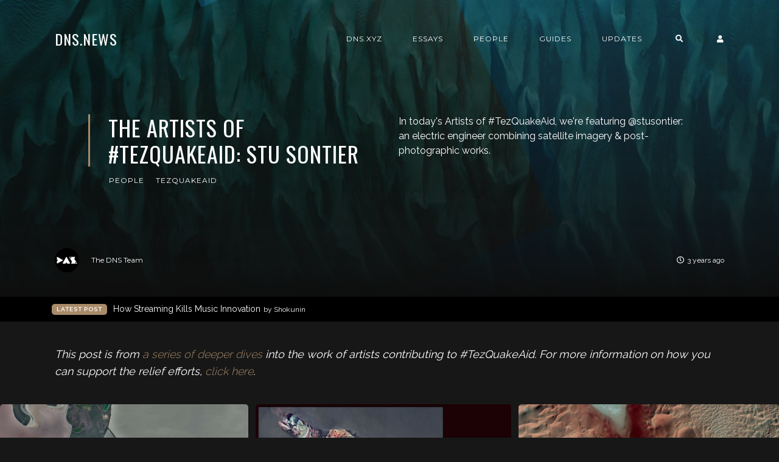

--- FILE ---
content_type: text/html; charset=utf-8
request_url: https://blog.dns.xyz/the-artists-of-tezquakeaid-stu-sontier/
body_size: 8064
content:
<!DOCTYPE html>
<html lang="en">

    <head>

        <meta charset="UTF-8">
        <meta http-equiv="X-UA-Compatible" content="IE=edge">
        <meta name="HandheldFriendly" content="True">
        <meta name="viewport" content="width=device-width, initial-scale=1.0">
        <meta name="theme-color" content="#A98B69"/>

        <title>The Artists of #TezQuakeAid: Stu Sontier | DNS.news</title>
        <meta name="description" content="The Decentralized NFT Streaming blog">

        <style>
            .dark .background-pattern{background-image:url("/assets/images/dark-pattern.png?v=e616e9ee4a")}.light .background-pattern{background-image:url("/assets/images/light-pattern.png?v=e616e9ee4a")}.dark .post-presentation .author-image-fill{background-image:url("/assets/images/prof-icon-white.png?v=e616e9ee4a")}.light .post-presentation .author-image-fill{background-image:url("/assets/images/prof-icon-dark.png?v=e616e9ee4a")}.dark .logo-light,.light .logo-dark{display:inline-block}.dark .logo-dark,.light .logo-light{display:none}
        </style>

        <link href='https://fonts.googleapis.com/css?family=Raleway:400,300,600|Oswald:400,700|Montserrat:400,700' rel='stylesheet' type='text/css'>
        <link href="/assets/built/css/extra.css?v=e616e9ee4a" rel="stylesheet" type="text/css">
            <link href="/assets/built/css/extra-post.css?v=e616e9ee4a" rel="stylesheet" type="text/css">

        <link href="/assets/built/css/style.css?v=e616e9ee4a" rel="stylesheet" type="text/css">

        <link rel="dns-prefetch" href="https://cdnjs.cloudflare.com">
        <link rel="dns-prefetch" href="https://maxcdn.bootstrapcdn.com">
        <link rel="dns-prefetch" href="https://code.jquery.com">
        <link rel="dns-prefetch" href="https://fonts.googleapis.com">

        <script>
            var switcherActive = false;
            var themeColors = "brown dark";
        </script>

        <meta name="description" content="In today&#x27;s Artists of #TezQuakeAid, we&#x27;re featuring @stusontier: an electric engineer combining satellite imagery &amp; post-photographic works." />
    <link rel="icon" href="https://s3-us-west-2.amazonaws.com/ghost-blog-dns-xyz/2022/05/dns-logo-new-black-bg-1000px.png" type="image/png" />
    <link rel="canonical" href="https://blog.dns.xyz/the-artists-of-tezquakeaid-stu-sontier" />
    <meta name="referrer" content="no-referrer-when-downgrade" />
    <link rel="amphtml" href="https://blog.dns.xyz/the-artists-of-tezquakeaid-stu-sontier/amp/" />
    
    <meta property="og:site_name" content="DNS.news" />
    <meta property="og:type" content="article" />
    <meta property="og:title" content="The Artists of #TezQuakeAid: Stu Sontier" />
    <meta property="og:description" content="In today&#x27;s Artists of #TezQuakeAid, we&#x27;re featuring @stusontier: an electric engineer combining satellite imagery &amp; post-photographic works." />
    <meta property="og:url" content="https://blog.dns.xyz/the-artists-of-tezquakeaid-stu-sontier" />
    <meta property="og:image" content="https://blog.dns.xyz/content/images/2023/03/artificial-sea-patterning--1.jpg" />
    <meta property="article:published_time" content="2023-03-15T20:51:42.000Z" />
    <meta property="article:modified_time" content="2023-03-20T16:59:49.000Z" />
    <meta property="article:tag" content="people" />
    <meta property="article:tag" content="tezquakeaid" />
    
    <meta name="twitter:card" content="summary_large_image" />
    <meta name="twitter:title" content="The Artists of #TezQuakeAid: Stu Sontier" />
    <meta name="twitter:description" content="In today&#x27;s Artists of #TezQuakeAid, we&#x27;re featuring @stusontier: an electric engineer combining satellite imagery &amp; post-photographic works." />
    <meta name="twitter:url" content="https://blog.dns.xyz/the-artists-of-tezquakeaid-stu-sontier" />
    <meta name="twitter:image" content="https://blog.dns.xyz/content/images/2023/03/artificial-sea-patterning--1-1.jpg" />
    <meta name="twitter:label1" content="Written by" />
    <meta name="twitter:data1" content="The DNS Team" />
    <meta name="twitter:label2" content="Filed under" />
    <meta name="twitter:data2" content="people, tezquakeaid" />
    <meta name="twitter:site" content="@dns" />
    <meta name="twitter:creator" content="@dns" />
    <meta property="og:image:width" content="2000" />
    <meta property="og:image:height" content="1100" />
    
    <script type="application/ld+json">
{
    "@context": "https://schema.org",
    "@type": "Article",
    "publisher": {
        "@type": "Organization",
        "name": "DNS.news",
        "url": "https://blog.dns.xyz/",
        "logo": {
            "@type": "ImageObject",
            "url": "https://s3-us-west-2.amazonaws.com/ghost-blog-dns-xyz/2022/05/dns-logo-new-black-bg-1000px.png",
            "width": 60,
            "height": 60
        }
    },
    "author": {
        "@type": "Person",
        "name": "The DNS Team",
        "image": {
            "@type": "ImageObject",
            "url": "https://blog.dns.xyz/content/images/2023/03/DNS-new-logo-animated.gif",
            "width": 512,
            "height": 512
        },
        "url": "https://blog.dns.xyz/author/dns-team/",
        "sameAs": [
            "https://twitter.com/dns"
        ]
    },
    "headline": "The Artists of #TezQuakeAid: Stu Sontier",
    "url": "https://blog.dns.xyz/the-artists-of-tezquakeaid-stu-sontier/",
    "datePublished": "2023-03-15T20:51:42.000Z",
    "dateModified": "2023-03-20T16:59:49.000Z",
    "image": {
        "@type": "ImageObject",
        "url": "https://blog.dns.xyz/content/images/2023/03/artificial-sea-patterning--1.jpg",
        "width": 2000,
        "height": 1100
    },
    "keywords": "people, tezquakeaid",
    "description": "In today&#x27;s Artists of #TezQuakeAid, we&#x27;re featuring @stusontier: an electric engineer combining satellite imagery &amp; post-photographic works.",
    "mainEntityOfPage": {
        "@type": "WebPage",
        "@id": "https://blog.dns.xyz/"
    }
}
    </script>

    <meta name="generator" content="Ghost 5.25" />
    <link rel="alternate" type="application/rss+xml" title="DNS.news" href="https://blog.dns.xyz/rss/" />
    
    <script defer src="https://cdn.jsdelivr.net/ghost/sodo-search@~1.1/umd/sodo-search.min.js" data-key="532e1927d6dae7fa9fb9c8b063" data-styles="https://cdn.jsdelivr.net/ghost/sodo-search@~1.1/umd/main.css" data-sodo-search="https://blog.dns.xyz/" crossorigin="anonymous"></script>
    <script defer src="/public/cards.min.js?v=e616e9ee4a"></script>
    <link rel="stylesheet" type="text/css" href="/public/cards.min.css?v=e616e9ee4a">
    <!-- Google tag (gtag.js) -->
<script async src="https://www.googletagmanager.com/gtag/js?id=G-KVMQTE2GV7"></script>
<script>
  window.dataLayer = window.dataLayer || [];
  function gtag(){dataLayer.push(arguments);}
  gtag('js', new Date());

  gtag('config', 'G-KVMQTE2GV7');
</script>
<style>
    
/* style.css | https://dns.news/assets/built/css/style.css?v=cc9bd07371 */

.post-presentation .share-icons span, article figcaption {
  /* font-size: .75rem; */
  font-size: 1.5rem;
}

/* extra.css | https://dns.news/assets/built/css/extra.css?v=cc9bd07371 */

.h2, h2 {
  /* font-size: 2rem; */
  font-size: 3rem;
}
</style><style>:root {--ghost-accent-color: #FF1A75;}</style>

    </head>

    <body class="post-template tag-people tag-tezquakeaid">

        <!-- MAIN NAVBAR -->
<div id="main-navbar" class="sticky-ok">
    <nav class="navbar navbar-expand-lg">
        <div class="container">
                <a class="navbar-brand" href="https://blog.dns.xyz">DNS.news</a>
            <div class="mobile-navbar-buttons">
                <button class="navbar-toggler" type="button" data-toggle="collapse" data-target="#main-navbar-content" aria-controls="navbarSupportedContent" aria-expanded="false" aria-label="Toggle navigation">
                    <i class="fa fa-bars"></i>
                </button>
                <button class="search-panel-toggle d-lg-none btn-control navbar-toggler" type="button"><i class="fa fa-search"></i></button>
                <div class="dropdown dropdown-form subscribe subscribe-form">
    <a href="#" class="nav-link change-theme-color dropdown-toggle navbar-toggler d-lg-none btn-control" id="dropdownMenuButton" data-toggle="dropdown" aria-haspopup="true" aria-expanded="false" value="alternate"><i class="fa fa-user"></i></a>
    <div class="dropdown-menu animated fadeIn" aria-labelledby="dropdownMenuButton">
        <div class="info-wrapper">
                <form data-members-form="signin">
                    <span>Login / Subscribe</span>
                    <div class="form-wrapper">
                        <input class="subscribe-email input_class" data-members-email="" placeholder="youremail@example.com" autocomplete="false">
                        <i class="fas fa-spinner"></i>
                    </div>
                    <span class="success-text">Check your inbox and click the link to confirm your subscription.</span>
                    <span class="error-text">Please enter a valid email address.</span>
                    <div class="button-wrapper">
                        <button type="submit" class="button primary btn btn-no-background">Submit</button>
                    </div>
                </form>
        </div>
    </div>
</div>
            </div>
            <div class="collapse navbar-collapse justify-content-end" id="main-navbar-content">
                <ul class="navbar-nav">
                            <li class="nav-item">
            <a class="nav-link" href="https://dns.xyz">DNS.xyz</a>
        </li>
        <li class="nav-item">
            <a class="nav-link" href="/tag/essays/">Essays</a>
        </li>
        <li class="nav-item">
            <a class="nav-link" href="/tag/people/">People</a>
        </li>
        <li class="nav-item">
            <a class="nav-link" href="/tag/guides/">Guides</a>
        </li>
        <li class="nav-item">
            <a class="nav-link" href="/tag/updates/">Updates</a>
        </li>

                    <li class="nav-item d-none d-lg-block">
                        <a class="btn-control nav-link search-panel-toggle"><i class="fa fa-search"></i></a>
                    </li>
                    <li class="nav-item d-none d-lg-block">
                        <div class="dropdown dropdown-form subscribe subscribe-form">
    <a href="#" class="nav-link change-theme-color dropdown-toggle " id="dropdownMenuButton" data-toggle="dropdown" aria-haspopup="true" aria-expanded="false" value="alternate"><i class="fa fa-user"></i></a>
    <div class="dropdown-menu animated fadeIn" aria-labelledby="dropdownMenuButton">
        <div class="info-wrapper">
                <form data-members-form="signin">
                    <span>Login / Subscribe</span>
                    <div class="form-wrapper">
                        <input class="subscribe-email input_class" data-members-email="" placeholder="youremail@example.com" autocomplete="false">
                        <i class="fas fa-spinner"></i>
                    </div>
                    <span class="success-text">Check your inbox and click the link to confirm your subscription.</span>
                    <span class="error-text">Please enter a valid email address.</span>
                    <div class="button-wrapper">
                        <button type="submit" class="button primary btn btn-no-background">Submit</button>
                    </div>
                </form>
        </div>
    </div>
</div>
                    </li>
                </ul>
            </div>
        </div>
    </nav>
</div>



        


    <!-- POST INFO WRAPPER -->
    <div class="post-info-wrapper post-presentation active background lazy" data-src="https://blog.dns.xyz/content/images/2023/03/artificial-sea-patterning--1.jpg">
        <div class="gradient gradient1">
            <div class="container d-flex align-items-center">
                <div class="row">
                    <div class="col-sm-12 col-md col-lg col-xs-12">
                        <span class="animated fadeInDown badge post-visibility post-public">public</span>
                        <h1 class="animated fadeInUp">The Artists of #TezQuakeAid: Stu Sontier</h1>
                        <div class="post-tags animated fadeIn">
                                <a href="/tag/people/">people</a>
                                <a href="/tag/tezquakeaid/">tezquakeaid</a>
                        </div>
                    </div>
                    <div class="col-sm-12 col-md col-lg col-xs-12 spacing-public">
                        <p class="animated fadeInDown d-none d-sm-block">In today's Artists of #TezQuakeAid, we're featuring @stusontier: an electric engineer combining satellite imagery & post-photographic works.</p>
                    </div>
                </div>
            </div>

            <!-- AUTHOR INFO -->
            <div class="post-presentation author-wrapper container">
                <div class="d-flex justify-content-between align-items-center author-info">
                    <div class="multiple-authors animated fadeIn">
                                <a href="/author/dns-team/" class="vertical-align author-info">
                                    <div class="lazy author-image background " data-src="https://blog.dns.xyz/content/images/2023/03/DNS-new-logo-animated.gif"></div>The DNS Team
                                </a>
                    </div>
                    <p class="animated fadeIn"><i class="far fa-clock"></i>3 years ago</p>
                </div>
            </div>
        </div>
    </div>

            <div class="latest-post">
            <div class="container d-md-flex align-items-center">
                <span class="badge badge-primary">Latest Post</span>
                <a href="/how-music-streaming-kills-music-innovation/" class="d-md-inline-flex d-block">How Streaming Kills Music Innovation <span>by Shokunin</span></a>
                <span class="badge post-visibility post-public">public</span>
            </div>
        </div>

    <div id="main" class="container">
            <article>
    <p><em>This post is from <a href="https://blog.dns.xyz/tezquakeaid-features/">a series of deeper dives</a> into the work of artists contributing to #TezQuakeAid. For more information on how you can support the relief efforts, <a href="https://blog.dns.xyz/tezquakeaid-event-turkiye-syria-earthquake-relief/">click here</a>.</em></p><figure class="kg-card kg-gallery-card kg-width-wide kg-card-hascaption"><div class="kg-gallery-container"><div class="kg-gallery-row"><div class="kg-gallery-image"><img src="https://blog.dns.xyz/content/images/2023/03/clouds-know-of-no-borderes--still-.jpg" width="2000" height="1283" loading="lazy" alt srcset="https://blog.dns.xyz/content/images/size/w600/2023/03/clouds-know-of-no-borderes--still-.jpg 600w, https://blog.dns.xyz/content/images/size/w1000/2023/03/clouds-know-of-no-borderes--still-.jpg 1000w, https://blog.dns.xyz/content/images/size/w1600/2023/03/clouds-know-of-no-borderes--still-.jpg 1600w, https://blog.dns.xyz/content/images/size/w2400/2023/03/clouds-know-of-no-borderes--still-.jpg 2400w" sizes="(min-width: 720px) 720px"></div><div class="kg-gallery-image"><img src="https://blog.dns.xyz/content/images/2023/03/cryptic-ship--2.jpg" width="2000" height="1248" loading="lazy" alt srcset="https://blog.dns.xyz/content/images/size/w600/2023/03/cryptic-ship--2.jpg 600w, https://blog.dns.xyz/content/images/size/w1000/2023/03/cryptic-ship--2.jpg 1000w, https://blog.dns.xyz/content/images/size/w1600/2023/03/cryptic-ship--2.jpg 1600w, https://blog.dns.xyz/content/images/size/w2400/2023/03/cryptic-ship--2.jpg 2400w" sizes="(min-width: 720px) 720px"></div><div class="kg-gallery-image"><img src="https://blog.dns.xyz/content/images/2023/03/desert-landform--1.jpg" width="2000" height="1222" loading="lazy" alt srcset="https://blog.dns.xyz/content/images/size/w600/2023/03/desert-landform--1.jpg 600w, https://blog.dns.xyz/content/images/size/w1000/2023/03/desert-landform--1.jpg 1000w, https://blog.dns.xyz/content/images/size/w1600/2023/03/desert-landform--1.jpg 1600w, https://blog.dns.xyz/content/images/size/w2400/2023/03/desert-landform--1.jpg 2400w" sizes="(min-width: 720px) 720px"></div></div></div><figcaption><a href="https://dns.xyz/token/TEZOS:KT1RJ6PbjHpwc3M5rw5s2Nbmefwbuwbdxton:810815">obscured by cloud #35</a> // <a href="https://dns.xyz/token/TEZOS:KT1RJ6PbjHpwc3M5rw5s2Nbmefwbuwbdxton:434424">cryptic ship #2</a> // <a href="https://dns.xyz/token/TEZOS:KT1RJ6PbjHpwc3M5rw5s2Nbmefwbuwbdxton:444408">desert landform #1</a></figcaption></figure><h3 id="introduction">Introduction</h3><p>Stu Sontier (<a href="https://twitter.com/stusontier">@stusontier</a>) is an experimental photographer from New Zealand, <em>Aotearoa</em> in Māori. He works to push the boundaries of photography in his art with choices of subject matter and examining how images are created in his works of post-photography. Stu has a background in engineering electronics and was inspired to hone his art after discovering Dada and other anti-establishment art that questions the values and direction of society. He imbues this perspective in his black and white photography of protests and activism in Aotearoa, and by prioritizing lower environmental impact spaces to display his visual art. The latter led to him finding the Tezos community. Today Stu mints on <a href="https://www.teia.art/tz/tz1U8mFPuyGr48BWnULky9kUqAVQk8ewBHtU">Teia</a> (<a href="https://www.teia.art/acquisitive-eye/">alt account</a>), <a href="https://versum.xyz/user/tz1epPT49poWo3ACecnRMqYYiLzewya53YB7/created">Versum</a> and occasionally on <a href="https://8bidou.com/inventory/?addr=tz1Ywm3f6FKxv4huwHDCYXTsq51boFJbVqch/">8bidou</a>.</p><h3 id="inspiration-from-looking-at-the-whole-picture">Inspiration from Looking at the Whole Picture</h3><p>For Stu, examining the process of producing the image in visual art coincides with documenting and developing a concern for natural and social systems:</p><blockquote>“The work is created from an environmental awareness that infuses its creation. My art has developed through a sense of justice, ethics, and the increasing assault on our small, but important, ecosystems. An open attitude to visual experience and of 'what happens if...', of coincidental and random outcomes are drivers.”</blockquote><figure class="kg-card kg-gallery-card kg-width-wide"><div class="kg-gallery-container"><div class="kg-gallery-row"><div class="kg-gallery-image"><img src="https://blog.dns.xyz/content/images/2023/03/GALLERY-TWO-broken-barriers--3.jpg" width="2000" height="1100" loading="lazy" alt srcset="https://blog.dns.xyz/content/images/size/w600/2023/03/GALLERY-TWO-broken-barriers--3.jpg 600w, https://blog.dns.xyz/content/images/size/w1000/2023/03/GALLERY-TWO-broken-barriers--3.jpg 1000w, https://blog.dns.xyz/content/images/size/w1600/2023/03/GALLERY-TWO-broken-barriers--3.jpg 1600w, https://blog.dns.xyz/content/images/size/w2400/2023/03/GALLERY-TWO-broken-barriers--3.jpg 2400w" sizes="(min-width: 720px) 720px"></div><div class="kg-gallery-image"><img src="https://blog.dns.xyz/content/images/2023/03/uncharted-territories--8.jpg" width="2000" height="1305" loading="lazy" alt srcset="https://blog.dns.xyz/content/images/size/w600/2023/03/uncharted-territories--8.jpg 600w, https://blog.dns.xyz/content/images/size/w1000/2023/03/uncharted-territories--8.jpg 1000w, https://blog.dns.xyz/content/images/size/w1600/2023/03/uncharted-territories--8.jpg 1600w, https://blog.dns.xyz/content/images/size/w2400/2023/03/uncharted-territories--8.jpg 2400w" sizes="(min-width: 720px) 720px"></div><div class="kg-gallery-image"><img src="https://blog.dns.xyz/content/images/2023/03/GALLERY-TWO-obscured-37.jpg" width="2000" height="1055" loading="lazy" alt srcset="https://blog.dns.xyz/content/images/size/w600/2023/03/GALLERY-TWO-obscured-37.jpg 600w, https://blog.dns.xyz/content/images/size/w1000/2023/03/GALLERY-TWO-obscured-37.jpg 1000w, https://blog.dns.xyz/content/images/size/w1600/2023/03/GALLERY-TWO-obscured-37.jpg 1600w, https://blog.dns.xyz/content/images/size/w2400/2023/03/GALLERY-TWO-obscured-37.jpg 2400w" sizes="(min-width: 720px) 720px"></div></div></div></figure><h3 id="post-photography-beyond-the-camera">Post-Photography: Beyond the Camera</h3><p>Stu relays that the genre of post-photography is focused on how the interplay between the wide range of visual information permeating digital culture and its role in society informs their developing output. Stu is drawn to this because he enjoys experimenting with how the subject and process can work together. This often requires deploying a variety of methods depending on the questions the work poses. </p><p>Recently, a focus on the theme of reuse has led to one project examining imagery from satellite mapping platforms, like Google Earth, and another where waste ink from inkjet printers infuses waste photographic paper. Post-photography also invites Stu to draw from his background in electronics engineering, where he has used failing inkjet printers to produce digitally decomposed images and then take the serial outputs of these decomposed images to builds gifs. The combination creates both subtle shifts and disinhibited movements. He jokes that occasionally, he will use a camera in his art practice.</p><figure class="kg-card kg-image-card kg-card-hascaption"><img src="https://blog.dns.xyz/content/images/2023/03/artifact.gif" class="kg-image" alt loading="lazy" width="1200" height="738" srcset="https://blog.dns.xyz/content/images/size/w600/2023/03/artifact.gif 600w, https://blog.dns.xyz/content/images/size/w1000/2023/03/artifact.gif 1000w, https://blog.dns.xyz/content/images/2023/03/artifact.gif 1200w" sizes="(min-width: 720px) 720px"><figcaption><a href="https://dns.xyz/token/TEZOS:KT1LjmAdYQCLBjwv4S2oFkEzyHVkomAf5MrW:31756">untitled serial misrepresentation of the great salt lake, utah by google earth</a></figcaption></figure><h3 id="community-with-a-cause">Community With a Cause</h3><p>In 2021 Stu was looking for online spaces to show work and had started experimenting with NFT platforms. The same week he had minted his first piece on OpenSea, he then read from Memo Atken about the environmental costs associated with Proof of Work. During the immediate search for alternatives, Hic et Nunc (HEN) was recommended by French artist Joanie Lemercier. By serendipity, the first objkt4objkt happened the same week as Stu was starting with HEN. Excited and encouraged by seeing all the new work and meeting new artists, Stu decided to focus on and commit to Tezos as his art-based blockchain of choice. </p><p>When HEN was discontinued in November 2021, Stu joined with others such as <a href="https://twitter.com/thebadlament">@TheBadLament</a>, <a href="https://twitter.com/mumu_thestan">Mumu</a> and <a href="https://twitter.com/merchantcoppola">Merchant Coppola</a> in the discussions leading to <a href="https://teia.art">Teia.art</a>. Stu has been involved with most of the HEN and Teia fundraisers, including <strong>#SoSColombia</strong>, <strong>#Tez4Iran</strong>, fundraisers for flood aid in Malaysia and the Philippines, and now <strong>#TezQuakeAid</strong>.</p><h3 id="tezquakeaid">#TezQuakeAid</h3><figure class="kg-card kg-gallery-card kg-width-wide kg-card-hascaption"><div class="kg-gallery-container"><div class="kg-gallery-row"><div class="kg-gallery-image"><img src="https://blog.dns.xyz/content/images/2023/03/tqa-1.jpg" width="2000" height="2000" loading="lazy" alt srcset="https://blog.dns.xyz/content/images/size/w600/2023/03/tqa-1.jpg 600w, https://blog.dns.xyz/content/images/size/w1000/2023/03/tqa-1.jpg 1000w, https://blog.dns.xyz/content/images/size/w1600/2023/03/tqa-1.jpg 1600w, https://blog.dns.xyz/content/images/size/w2400/2023/03/tqa-1.jpg 2400w" sizes="(min-width: 720px) 720px"></div><div class="kg-gallery-image"><img src="https://blog.dns.xyz/content/images/2023/03/tqa-2.jpg" width="2000" height="1545" loading="lazy" alt srcset="https://blog.dns.xyz/content/images/size/w600/2023/03/tqa-2.jpg 600w, https://blog.dns.xyz/content/images/size/w1000/2023/03/tqa-2.jpg 1000w, https://blog.dns.xyz/content/images/size/w1600/2023/03/tqa-2.jpg 1600w, https://blog.dns.xyz/content/images/size/w2400/2023/03/tqa-2.jpg 2400w" sizes="(min-width: 720px) 720px"></div></div></div><figcaption><a href="https://dns.xyz/token/TEZOS:KT1RJ6PbjHpwc3M5rw5s2Nbmefwbuwbdxton:811607">untitled zoomorphic map form with partially removed clouds</a> // <a href="https://dns.xyz/token/TEZOS:KT1RJ6PbjHpwc3M5rw5s2Nbmefwbuwbdxton:811607">for many there is no notion of a calm after the storm</a></figcaption></figure><p>Both of Stu's works for #TezQuakeAid highlight how mapping systems, especially those of Google, present a fictionalized version of reality where removal and recreation of data is often invisible. The project used Google Earth to investigate how clouds are algorithimcally shown and removed, and the processes of stitching and preparing maps to be available for display.</p><p>Both pieces are donating 100% of sales to the fundraiser. <em>"</em><a href="https://dns.xyz/token/TEZOS:KT1RJ6PbjHpwc3M5rw5s2Nbmefwbuwbdxton:811607"><em>untitled zoomorphic map form with partially removed clouds</em></a><em>" </em>is an edition of 31, with 10 copies still available at a price point of 2 XTZ each. "<a href="https://dns.xyz/token/TEZOS:KT1RJ6PbjHpwc3M5rw5s2Nbmefwbuwbdxton:811607"><em>for many there is no notion of a calm after the storm</em></a>" is a 1/1 item priced at 160 XTZ, still available on primary. </p><p>We'd like to thank Stu for creating such thought provoking and compelling art, in addition to being such a huge help when it comes to facilitating the showcases of <strong>#TezQuakeAid </strong>art. He's been a fantastic help to us all and we appreciate his efforts.</p>
</article>

<div class="article-bottom-info d-flex justify-content-between align-items-center post-presentation">
            <a href="/author/dns-team/" class="vertical-align author-info d-none d-sm-inline-flex">
                <div class="author-image background lazy " data-src="https://blog.dns.xyz/content/images/2023/03/DNS-new-logo-animated.gif"></div>The DNS Team
            </a>
    <p class="d-block d-sm-none"><i class="fa fa-clock-o"></i> Published 3 years ago</p>
    <div class="share-icons icons-visible">
        <div class="icon-container">
            <div class="icons">
                <span>Share this post on:</span>
                <a href="https://www.facebook.com/sharer/sharer.php?u=https://blog.dns.xyz/the-artists-of-tezquakeaid-stu-sontier/" onclick="window.open(this.href, 'facebook-share','width=580, height=300');return false;"><i class="fab fa-facebook-f"></i></a>
                <a href="https://twitter.com/share?text=The%20Artists%20of%20%23TezQuakeAid%3A%20Stu%20Sontier&amp;url=https://blog.dns.xyz/the-artists-of-tezquakeaid-stu-sontier/" onclick="window.open(this.href, 'twitter-share', 'width=580, height=300');return false;"><i class="fab fa-twitter"></i></a>
            </div>
        </div>
    </div>
</div>

<div class="next-prev-post-wrapper">
    <div class="row">
            <div class="col-xs col-sm col-md col-lg">
                <div class="post post-prev post-presentation background lazy" data-src="https://blog.dns.xyz/content/images/2023/03/released-1.png">
                    <div class="gradient gradient2 d-flex align-items-center">
                        <div class="post-info">
                            <span><i class="fa fa-chevron-left"></i> Previous Post</span>
                            <h3><a href="/dns-weekly-recap-tezquakeaid-international-womens-day/">The Weekly Recap: #TezQuakeAid, Women&#x27;s Day</a></h3>
                            <div class="post-tags"><a href="/tag/tezquakeaid/">tezquakeaid</a><a href="/tag/updates/">updates</a></div>
                        </div>
                    </div>
                </div>
            </div>
            <div class="col-xs-12 col-sm-12 col-md col-lg">
                <div class="post post-next post-presentation background lazy" data-src="https://blog.dns.xyz/content/images/2023/03/paraxeno-featured.gif">
                    <div class="gradient gradient2 d-flex align-items-center">
                        <div class="post-info">
                            <span>Next Post <i class="fa fa-chevron-right"></i></span>
                            <h3><a href="/artists-of-tezquakeaid-paraxeno-daimonio/">The Artists of #TezQuakeAid: Paraxeno Daimonio</a></h3>
                            <div class="post-tags"><a href="/tag/people/">people</a><a href="/tag/tezquakeaid/">tezquakeaid</a></div>
                        </div>
                    </div>
                </div>
            </div>
    </div>
</div>

    </div>






        <div id="search-section">
    <form class="container">
        <input autocomplete="off" ype="text" class="form form-control" id="search-field" placeholder="Search a post...">
        <input type="submit" value="search" class="d-none">
        <div id="results"></div>
    </form>
    <i class="search-panel-toggle fa fa-close fas fa-times"></i>
    <i class="fas fa-spinner"></i>
</div>

        <footer id="rights" class="lazy background"
data-src="https://blog.dns.xyz/content/images/2022/12/BLOG.png">
    <div class="gradient gradient2">
        <div class="container d-md-flex align-items justify-content-between">
            <p>DNS.news &copy; 2026.</p>
            <div class="social-icons">
                
                <a href="https://twitter.com/dns" target="_blank" rel="noopener"><i class="fab fa-twitter"></i></a>
                <a href="https://blog.dns.xyz/rss/" taget="_blank" rel="noopener"><i class="fa fa-rss"></i></a>
            </div>
        </div>
            </div>
</footer>


        <script>
            var ghosthunter_key = "76e8844827175a1cb47261f4f3";
            var maxPages = parseInt('');
            var endMessage = 'No More Posts';
            var loadingMessage = 'Loading...';
            var Message = 'More posts';
        </script>

        <script src="/assets/built/js/extra.js?v=e616e9ee4a"></script>
            <script src="/assets/built/js/extra-post.js?v=e616e9ee4a"></script>
    <script>
        $(document).ready(function() {
            $("article").fitVids();
            $( "table" ).wrap("<div class='table-responsive'></div>");
            $(".kg-gallery-image > img").wrap("<a data-gallery='collection-gallery' data-toggle='lightbox' class='lb-item' href=''></a>");
            $(".lb-item").each(function(e, t) {
               $(this).attr("href", $(this).children("img").attr("src"))
            });
            $(document).on("click", '[data-toggle="lightbox"]', function(e) {
               e.preventDefault(), $(this).ekkoLightbox()
            });
            document.querySelectorAll(".kg-gallery-image img").forEach(function(e) {
               var t = e.closest(".kg-gallery-image"),
                   a = e.attributes.width.value / e.attributes.height.value;
               t.style.flex = a + " 1 0%"
            });
            $("article blockquote").prepend('<i class="fa fa-quote-left"></i>');
       });
   </script>

        <script src="/assets/built/js/main.js?v=e616e9ee4a"></script>

        

    </body>

</html>


--- FILE ---
content_type: text/css; charset=UTF-8
request_url: https://blog.dns.xyz/assets/built/css/style.css?v=e616e9ee4a
body_size: 9613
content:
:root{--dark-bg-color:#171717;--dark-text-color:#fff;--dark-subtitle-color:hsla(0,0%,100%,0.5);--dark-border-color:hsla(0,0%,100%,0.05);--dark-component-color:#000;--light-bg-color:#f0f0f0;--light-text-color:#111;--light-subtitle-color:rgba(0,0,0,0.5);--light-border-color:rgba(0,0,0,0.05);--light-component-color:#fff;--pri-font-family:Oswald,sans-serif;--sec-font-family:Montserrat,sans-serif;--third-font-family:Raleway,sans-serif;--red-color:#aa6a6a;--brown-color:#a98b69;--green-color:#77975e;--purple-color:#4e5574}#terms a,.dropdown-menu>span{color:hsla(0,0%,100%,.5);color:var(--dark-subtitle-color)}#terms a,.dropdown-form .plan-price span{font-size:12px}#featured-news-carousel .carousel-indicators .indicator:hover,#main-navbar .navbar-nav .btn-control,.dropdown-menu .circular-selector:hover,a #featured-news-carousel .carousel-indicators .indicator:hover{cursor:pointer}.form-control:disabled{background-color:transparent!important}#main .post,#pagination>.container,.dropdown-form .form-wrapper,.dropdown-form.subscribe .form-wrapper,.latest-post .container,.page-info-wrapper h1,.page-info-wrapper p,.subscribe-form .form-wrapper,.subscribe form{position:relative}#terms:before,.latest-post .post-visibility{position:absolute;right:15px}.post-public,.subscribe-form .error-text,.subscribe-form .success-text{display:none}#pagination,.dropdown-menu,.paged #main-navbar,article li code,article p>code,article ul code{background-color:#000;background-color:var(--dark-component-color)}#main-navbar .navbar-nav{align-items:center}#main-navbar .navbar-nav>li>.dropdown>a.badge{padding:10px 16px}.dropdown-menu{padding:0}.dropdown-form .dropdown-menu{width:18rem;max-height:400px;padding:0;overflow:auto}.dropdown-form .dropdown-menu .info-wrapper{padding:1.25rem}.dropdown-form.subscribe,.gradient-transparent .gradient{background:0 0!important}.dropdown-form.subscribe form input{width:100%;padding:10px!important;margin:5px 0}.dropdown-form.subscribe-form .loading button{z-index:1;opacity:1;pointer-events:none}.dropdown-form.subscribe-form .button-wrapper{display:flex;align-items:center;justify-content:right;margin-top:10px}.dropdown-form.subscribe-form .error-text,.dropdown-form.subscribe-form .success-text{text-transform:none}.dropdown-form.subscribe form,.post-info-wrapper .author-wrapper>.d-flex,.subscribe,.subscribe .d-md-flex,article .highlighted-code,article .kg-bookmark-card,article blockquote,article img{width:100%}article img{height:auto;border-radius:5px}.dropdown-form.subscribe strong{color:#fff;color:var(--light-component-color);text-transform:none}.dropdown-form.subscribe .checkout-plan-header{margin:0;padding:0}.dropdown-form.subscribe .checkout-plan-header .btn{text-align:left;display:block;margin-top:10px;font-size:10px}.dropdown-form.subscribe .checkout-plan-header+.checkout-plan-header{margin-top:30px}.dropdown-form.subscribe .plan-price{display:flex;align-items:center;justify-content:space-between}#comments h2,.author-widget .author-additional-info p:last-child,.dropdown-form.subscribe .plan-price h6,.dropdown-menu .color-selector-wrapper .circular-selector:last-child,.post-square.post-presentation p,.subscribe h3,.subscribe p,article blockquote>*{margin:0}.dropdown-form.subscribe .plan-price span strong{font-size:16px;margin:0 2px 0 4px;color:#a98b69;color:var(--brown-color)}.dropdown-form.subscribe .plan-content p{text-transform:none;line-height:1.2;text-align:left;margin:10px 0}.dropdown-form hr{margin:10px 0;border-top:1px solid hsla(0,0%,100%,.1)}.dropdown-form.subscribe p:not(:first-child) strong{text-transform:capitalize}.dropdown-form .btn-full{display:block;width:100%;text-align:left}.dropdown-form.subscribe button{position:static;margin:0}.dropdown-menu>span{text-transform:uppercase}.checkout-plan,.subscribe-form .fa-spinner,article .kg-bookmark-title{color:#fff;color:var(--light-component-color)}#featured-news-carousel p.spacing-members,#featured-news-carousel p.spacing-paid,.post-info-wrapper .spacing-members,.post-info-wrapper .spacing-paid{margin-top:2.6875rem}#featured-news-carousel .post-visibility,.post-info-wrapper .post-visibility{margin:0 0 1.25rem 2.25rem}#terms{padding:1.25rem 15px 0;margin-top:1.25rem;position:relative;justify-content:left}#terms:before{content:"";top:-2px;left:15px;height:1px;background-color:hsla(0,0%,100%,.05);background-color:var(--dark-border-color)}#terms a{text-transform:none;line-height:1;margin:0}#terms ul li:last-child a{margin-right:0;padding-right:0}#terms ul li:first-child a{margin-left:0;padding-left:0}#terms ul{list-style:none;display:flex;margin:0;padding:0}article twitter-widget{margin-left:auto;margin-right:auto}#featured-news-carousel .carousel-indicators .indicator.active h4,#search-section .results:hover h3,.form-template form .btn-no-background:hover,.post-presentation h3>a:hover,.subscribe button:hover,article .kg-bookmark-card:hover .kg-bookmark-title,article a span{color:#a98b69;color:var(--brown-color)}article .kg-bookmark-thumbnail{position:relative;flex-grow:1;min-width:33%;height:100%}article .kg-bookmark-container{display:flex;border:1px solid hsla(0,0%,100%,.1);border-radius:5px}article .kg-bookmark-content{display:flex;flex-direction:column;flex-grow:1;align-items:flex-start;justify-content:start;padding:2.5rem}article .kg-bookmark-thumbnail img{width:100%;height:100%;-o-object-fit:cover;object-fit:cover;border-radius:0 5px 5px 0}article .kg-bookmark-title{margin:0;font-size:2rem;font-family:Raleway,sans-serif;font-family:var(--third-font-family);font-weight:600;line-height:1.2;transition:.35s ease-in-out}#search-section .fa-spinner,.subscribe-form .fa-spinner{opacity:0;z-index:-1;transition:.35s linear;-webkit-animation:spin 3s linear infinite;animation:spin 3s linear infinite;position:absolute}article .kg-bookmark-description{font-size:1rem;line-height:1.6;color:hsla(0,0%,100%,.5);color:var(--dark-subtitle-color);font-weight:300}article .kg-bookmark-metadata>*{margin-right:10px}article .kg-bookmark-icon{width:20px;height:20px}.checkout-plan-content .btn.btn-no-background{margin-top:2.5rem}article .kg-bookmark-description,article .kg-bookmark-metadata{margin-top:1.25rem}article .kg-bookmark-author,article .kg-bookmark-publisher{font-family:Montserrat,sans-serif;font-family:var(--sec-font-family);font-size:.75rem;text-transform:uppercase;padding:0 5px}.kg-bookmark-author,.kg-bookmark-publisher,.kg-width-full,.kg-width-wide,button:focus{outline:0}.subscribe-form .fa-spinner{top:15px;right:15px;font-size:1.25rem}.subscribe-form button{transition:.35s ease-in-out}.subscribe-form .loading .fa-spinner{z-index:1;opacity:1}.subscribe-form .loading button{z-index:-1;opacity:0}.subscribe-form .form-wrapper~span{display:none;margin-top:5px;font-size:12px}.green #featured-news-carousel .carousel-indicators .indicator.active h4,.green #featured-news-carousel .carousel-indicators h1,.green .checkout-plan-content li:before,.green .checkout-plan-selector button.active,.green .checkout-plan-selector button:hover,.green .checkout-plan strong,.green .dropdown-form.subscribe .plan-price span strong,.green .form-template form .btn-no-background:hover,.green .kg-product-card-rating svg,.green .kg-toggle-heading svg,.green .post-presentation h3>a:hover,.green .subscribe button:hover,.green:not(body),.green a:hover,.green article .code>a,.green article .kg-bookmark-card:hover .kg-bookmark-title,.green article a,.green article a span,.green article blockquote i,.green article code,.green article li code,.green article p>code,.green article pre,.green article ul code,.subscribe-form .success-text{color:#77975e!important;color:var(--green-color)!important}.red #featured-news-carousel .carousel-indicators .indicator.active h4,.red #featured-news-carousel .carousel-indicators h1,.red .checkout-plan-content li:before,.red .checkout-plan-selector button.active,.red .checkout-plan-selector button:hover,.red .checkout-plan strong,.red .dropdown-form.subscribe .plan-price span strong,.red .form-template form .btn-no-background:hover,.red .kg-product-card-rating svg,.red .kg-toggle-heading svg,.red .post-presentation h3>a:hover,.red .subscribe button:hover,.red:not(body),.red a:hover,.red article .code>a,.red article .kg-bookmark-card:hover .kg-bookmark-title,.red article a,.red article a span,.red article blockquote i,.red article code,.red article li code,.red article p>code,.red article pre,.red article ul code,.subscribe-form .error-text{color:#aa6a6a!important;color:var(--red-color)!important}.subscribe-form .error .error-text,.subscribe-form .success .success-text{display:block}.article-subscribe{padding:0 1.25rem;margin-bottom:2.5rem;display:block}.article-subscribe .subscribe-content{padding:2.5rem 0;background-color:transparent;border-radius:5px}.article-subscribe .subscribe-content>h2,.article-subscribe .subscribe-content>p{text-align:center}.article-subscribe .subscribe-content>p{color:hsla(0,0%,100%,.5);color:var(--dark-subtitle-color);font-size:14px;width:75%;margin:0 auto 2.5rem;display:block}.article-subscribe .subscribe form input{background-color:#111;background-color:var(--light-text-color)}.checkout-form .checkout-box{display:flex;align-items:stretch;justify-content:space-between;margin-top:0;margin-bottom:0;flex-wrap:wrap}.checkout-box .checkout-plan-monthly-price,.checkout-box .checkout-plan-yearly-price{display:none!important}.checkout-box.plan-monthly .checkout-plan-monthly-price,.checkout-box.plan-yearly .checkout-plan-yearly-price{display:block!important}.checkout-plan-selector{margin-bottom:10px;display:flex;align-items:center;justify-content:center}.dropdown-menu .checkout-plan-selector{font-size:12px;width:100%;margin:5px 0 20px}.dropdown-menu .checkout-plan-selector .checkout-plan-wrapper{width:100%;display:flex;justify-content:space-between}.checkout-plan-selector .checkout-plan-wrapper{padding:14px 20px;border:1px solid hsla(0,0%,100%,.05);background:#111;background:var(--light-text-color);border-radius:10px}.checkout-plan-selector button{margin:0 10px}.checkout-plan-selector button.active{color:#a98b69;color:var(--brown-color)}.checkout-plan{height:100%;padding:60px 50px;border:1px solid hsla(0,0%,100%,.05);display:flex;flex-direction:column;text-align:left;border-radius:10px;background:#111;background:var(--light-text-color)}.checkout-form .checkout-box>*{margin-top:30px}.checkout-plan header,.latest-post a>span,a,article li,p,span:not(.class):not(.token){font-family:Raleway,sans-serif;font-family:var(--third-font-family)}#main-navbar .navbar-brand,.checkout-plan span,.checkout-plan strong,.first-post .post-info>h2>a,h1,h2,h3,h4,h5,h6{font-family:Oswald,sans-serif;font-family:var(--pri-font-family)}.checkout-plan strong{color:#a98b69;color:var(--brown-color);font-size:3.5rem;font-weight:500}.checkout-plan span{color:hsla(0,0%,100%,.5)!important;color:var(--dark-subtitle-color)!important;font-size:1.25rem}.checkout-plan-content{flex:1 1 auto;display:flex;flex-direction:column;justify-content:space-between}.checkout-plan-header{position:relative;padding:0 0 2.5rem;color:hsla(0,0%,100%,.5);color:var(--dark-subtitle-color);text-align:center}.checkout-plan-content li:before{display:block;position:absolute;left:0;font-size:1.6rem;font-weight:600;color:#a98b69;color:var(--brown-color);content:"✓"}.checkout-plan-content li{position:relative;margin:0;padding:0 0 15px 30px;line-height:1.4em;font-family:Raleway,sans-serif;font-family:var(--third-font-family)}.checkout-plan-content ul{margin:0;padding:0;list-style:none}#search-section .fa-spinner.spinner-active{opacity:1;z-index:10000}#search-section .fa-spinner{top:calc(50vh - 20px);left:calc(50vw - 20px);font-size:2.5rem;color:#fff;color:var(--light-component-color)}.subscribe-email,.subscribe-email:active,.subscribe-email:focus,input.form-control,input.form-control:active,input.form-control:focus,textarea.form-control,textarea.form-control:active,textarea.form-control:focus{background-color:transparent;font-family:Montserrat,sans-serif;font-family:var(--sec-font-family);font-weight:600;text-transform:none;color:#fff;color:var(--light-component-color);padding:0 0 .625rem;border:none;border-bottom:1px solid hsla(0,0%,100%,.1);border-radius:0;box-shadow:none;outline:0}@media only screen and (max-width:991px){#main-navbar .navbar-nav>li>a{border-top:1px solid hsla(0,0%,100%,.1)}.is-sticky #main-navbar .navbar-nav>li>a{padding:.9375rem 0}#main-navbar .collapse.show,#main-navbar .collapsing{margin-top:1.25rem;background-color:#000;background-color:var(--dark-component-color)}#main-navbar .navbar-toggler{display:inline-block;border-radius:0;padding:.75rem 1.25rem;font-size:1rem}#main-navbar .navbar-toggler:last-child{padding-right:0}#main-navbar .mobile-navbar-buttons{display:flex}#main-navbar .mobile-navbar-buttons .dropdown:last-child>a.nav-link{margin-right:0;padding-right:0}#main-navbar .mobile-navbar-buttons a>i{margin:0}#main-navbar .navbar-toggler>i{color:#fff;color:var(--light-component-color)}#search-section i.fa-close{top:1.25rem;right:1.25rem}#main .post:not(.second-post) .float-bottom{opacity:1;visibility:visible;bottom:1.25rem}#main .post:not(.second-post) .float-top{opacity:1;visibility:visible;top:1.25rem}#main .post.second-post.post-presentation .share-icons{opacity:1;visibility:visible}.post-info-wrapper .author-bio{margin-top:1.25rem}}#featured-news-carousel .carousel-indicators .active,#main-navbar,.btn.btn-no-background{background-color:transparent}@media only screen and (max-width:768px){.checkout-plan+.checkout-plan{margin-top:40px}#terms{justify-content:center}#rights,.latest-post,.subscribe{text-align:center}.latest-post .post-visibility{display:none}#main{padding-top:1.25rem}#featured-news-carousel .carousel-item .btn{padding:0 0 0 1.875rem;margin-top:1.25rem}.latest-post{padding:.9375rem 0}.latest-post .badge{margin:0 0 .625rem}.post-info-wrapper .gradient .container p,article{margin-top:1.25rem}.latest-post a>span{display:block}#rights p{margin-bottom:.9375rem}#rights .social-icons a:last-child{padding:0 1.25rem}.page-info-wrapper .gradient .container:not(.author-wrapper){padding:11.75rem 4.6875rem 3.75rem}article>:not(img):not(.highlighted-code):not(ul):not(ol):not(pre):not(figure.kg-code-card):not(.kg-width-wide):not(.kg-embed-card):not(.kg-width-full){padding-left:2.5rem;padding-right:2.5rem}article pre{padding-right:2.5rem!important;padding-left:2.5rem!important}article ol,article ul{padding:0 5rem}.subscribe{padding:2.5rem 0}.subscribe form .subscribe-email{font-size:.875rem;width:75%;margin:1.25rem auto 0}.subscribe .row .d-block{width:100%}.subscribe button{right:12.5%}}@media only screen and (max-width:576px){#featured-news-carousel .carousel-item .post-visibility,.post-info-wrapper .post-visibility{margin:0 0 1.25rem}#main.form-template{margin-top:2.5rem;padding:0 .9375rem}.form-template form{margin-top:2.5rem}.author-widget>.author-cover{height:auto}.author-widget>.author-cover>.gradient{display:block;text-align:center;padding:5rem 1.25rem 1.25rem}.author-widget .author-image{position:static;margin:0 auto 1.25rem}.author-widget h2{position:static;margin:0}.author-widget .author-additional-info{padding:.3125rem 1.25rem;text-align:center;justify-content:center}.author-widget .author-body{text-align:center}#main-navbar .container,.comments-wrapper,.container,.next-prev-post-wrapper,article ol,article ul{padding:0 1.25rem}#main-navbar{padding:1.25rem 0}#featured-news-carousel .carousel-item h1,.post-info-wrapper h1{padding:0;border:none}#featured-news-carousel .gradient>.container{text-align:center;padding:0 2.5rem}#featured-news-carousel .post-tags,.post-info-wrapper .post-tags{padding:0;margin-bottom:.9375rem}#featured-news-carousel .carousel-item .btn{padding:0;margin-top:1.25rem}#main .post{margin-bottom:1.25rem}#main .post:not(.second-post) .post-info{padding:0 10% 1.25rem}#main .post:not(.second-post) h2{font-size:1.75rem}.page-info-wrapper .gradient .container:not(.author-wrapper),.post-info-wrapper .gradient .container:not(.author-wrapper){padding:7.75rem 2.5rem 1.75rem;text-align:center}.post-info-wrapper .gradient .container>.row{width:100%;margin:0}.post-info-wrapper .post-tags{margin-bottom:0}.page-info-wrapper .author-wrapper,.post-info-wrapper .author-wrapper{padding:1.25rem}.post-info-wrapper .container p{display:none}.post-info-wrapper .author-wrapper>.d-flex{justify-content:center!important}.post-info-wrapper .author-image-wrapper .author-image{margin:0 auto 1.25rem}article li,article p{font-size:1rem}article{padding:0 2.5rem}article>:not(img):not(blockquote):not(.kg-callout-card):not(.highlighted-code):not(ul):not(ol):not(pre):not(figure.kg-code-card):not(.kg-width-wide):not(.kg-embed-card):not(.kg-width-full){padding:0}article pre{padding:2.5rem}.post-presentation .share-icons.icons-visible{margin:0 auto}.post-presentation .multiple-authors>.no-name:last-child .author-image{margin-right:0}.article-bottom-info{display:block!important;text-align:center}.article-bottom-info p{color:hsla(0,0%,100%,.5);color:var(--dark-subtitle-color);font-family:Raleway,sans-serif;font-family:var(--third-font-family);font-size:.75rem}.article-bottom-info p>i{margin-right:.3125rem}}.dropdown-menu,.light .post-presentation .icons>a:hover i,.light article .mark,.light article mark,.post-presentation h3>a,a,article .mark,article li,article mark,h1,h2,h3,h4,h5,h6,p,span:not(.token):not(.class){color:#fff;color:var(--light-component-color)}#featured-news-carousel .carousel-indicators,.post-presentation .author-info.no-name,a{display:-ms-inline-flexbox}.green #featured-news-carousel .carousel-item h1,.green #main .post.second-post.post-presentation h3,.green .post-info-wrapper h1,.green .subscribe-email:active,.green .subscribe-email:focus,.green:not(body),.green article td,.green input.form-control:active,.green input.form-control:focus,.green textarea.form-control:active,.green textarea.form-control:focus{border-color:#77975e;border-color:var(--green-color)}.red #featured-news-carousel .carousel-item h1,.red #main .post.second-post.post-presentation h3,.red .post-info-wrapper h1,.red .subscribe-email:active,.red .subscribe-email:focus,.red:not(body),.red article td,.red input.form-control:active,.red input.form-control:focus,.red textarea.form-control:active,.red textarea.form-control:focus{border-color:#aa6a6a;border-color:var(--red-color)}.blue #featured-news-carousel .carousel-item h1,.blue #main .post.second-post.post-presentation h3,.blue .post-info-wrapper h1,.blue .subscribe-email:active,.blue .subscribe-email:focus,.blue:not(body),.blue article td,.blue input.form-control:active,.blue input.form-control:focus,.blue textarea.form-control:active,.blue textarea.form-control:focus{border-color:#4e5574;border-color:var(--purple-color)}.dropdown-menu,a,h1,h2,h3,h4,h5,h6{text-transform:uppercase;transition:.35s ease-in-out}body{overflow-x:hidden;background-color:#171717;background-color:var(--dark-bg-color)}body.custom-modal-open{overflow:hidden}h1,h2,h3,h4,h5,h6{font-weight:400}a{font-weight:300;display:inline-flex;align-items:center}.next-prev-post-wrapper .post-next span>i,a>i{margin-left:.3125rem}a:hover{color:#a98b69!important;color:var(--brown-color)!important;text-decoration:none}.carousel-item{transition:transform .5s;-webkit-backface-visibility:visible;backface-visibility:visible}#main-navbar,.post-presentation .share-icons:not(.icons-visible) .icons,.post-presentation .share-icons i{-webkit-transition:.35s ease-in-out;-o-transition:.35s ease-in-out}#main{padding:2.5rem 0 0}#main .container .row{margin:0 -.625rem}.d-flex.align-items-center .row{min-width:100%}:not(pre)>code[class*=language-],pre[class*=language-]{background-color:#000;background-color:var(--dark-component-color);margin-top:0;border-radius:5px;padding-top:2.5rem;padding-bottom:2.5rem}code[class*=language-],pre[class*=language-]{text-shadow:none}pre[class*=language-]{border:none}#error-page,#search-section,.hero-unit{width:100vw;height:100vh}.hero-unit.hero-unit-post{width:100vw;height:auto;position:relative}.latest-post{width:100vw;padding:.625rem 0;background-color:#000;background-color:var(--dark-component-color)}.latest-post a{color:#fff;color:var(--light-component-color);text-transform:none;font-weight:400;font-size:.875rem}.latest-post a>span{color:hsla(0,0%,100%,.5);color:var(--dark-subtitle-color);margin:0 0 0 .3125rem;font-size:.75rem;height:1.0625rem}#main-navbar .navbar-brand,#main-navbar .navbar-nav>li>.dropdown>a,#main-navbar .navbar-nav>li>a,.badge,.btn.btn-no-background{color:#fff;color:var(--light-component-color);letter-spacing:1px}.paged .latest-post,article hr{border-top:1px solid hsla(0,0%,100%,.1)}.page-info-wrapper+.latest-post,.post-info-wrapper+.latest-post{margin-top:0!important}.paged #main>.container{min-height:calc(100vh - 333px)}#featured-news-carousel .carousel-item h1.animated,.author-image-wrapper .animated,.page-info-wrapper h1,.post-info-wrapper h1.animated{-webkit-animation-delay:.5s;animation-delay:.5s}#featured-news-carousel .carousel-item .post-tags.animated,.page-info-wrapper p,.post-info-wrapper .author-info-wrapper h2.animated,.post-info-wrapper .post-tags.animated{-webkit-animation-delay:1s;animation-delay:1s}#featured-news-carousel .carousel-item p.animated,.page-info-wrapper .author-wrapper .animated,.post-info-wrapper .author-info-wrapper p.animated,.post-info-wrapper p.animated{-webkit-animation-delay:1.5s;animation-delay:1.5s}#featured-news-carousel .carousel-item .btn.animated,.author-bio.animated,.post-info-wrapper .author-wrapper .multiple-authors{-webkit-animation-delay:2s!important;animation-delay:2s!important}#featured-news-carousel .carousel-item .post-visibility,.post-info-wrapper .author-wrapper p{-webkit-animation-delay:2.5s;animation-delay:2.5s}.post-info-wrapper .post-visibility,.post-presentation .share-icons.icons-visible.animated{-webkit-animation-delay:3s;animation-delay:3s}.badge{background-color:#a98b69;background-color:var(--brown-color);padding:4px 8px;border-radius:5px;margin-right:10px;font-size:.625rem;text-transform:uppercase;font-weight:600;font-family:Montserrat,sans-serif;font-family:var(--sec-font-family)}.dropdown-menu,.is-sticky #main-navbar,.paged #main-navbar{background-color:#000;background-color:var(--dark-component-color)}body:not(.paged) #main-navbar-sticky-wrapper{height:0!important;position:relative}.is-sticky #main-navbar{padding:.9375rem 0;box-shadow:none}.is-sticky .dropdown-menu{margin-top:2rem!important}#main-navbar{margin:0;padding:2.5rem 0;position:absolute;top:0;right:0;left:0;z-index:1000!important;transition:.35s ease-in-out}#main-navbar .navbar,.kg-gallery-container{padding:0}#main-navbar .navbar-brand{text-transform:uppercase;font-size:1.5rem}#main-navbar .navbar-brand img{max-width:9.375rem;height:auto}#main-navbar .navbar-nav>li>.dropdown>a,#main-navbar .navbar-nav>li>a{font-family:Montserrat,sans-serif;font-family:var(--sec-font-family);font-size:.75rem;text-transform:uppercase;padding:.9375rem 1.5625rem}#main-navbar .navbar-nav>li:last-child>.dropdown>a,#main-navbar .navbar-nav>li:last-child>a,#rights .social-icons a:last-child{padding-right:0}#main-navbar .container,article{padding:0 1.25rem}#main-navbar .dropdown-toggle:after{content:none}.dropdown-menu{border-radius:5px;border:none;box-shadow:none;width:12rem;padding:.9375rem 1.25rem;margin:1.25rem 0 0;left:inherit;right:0}.comments-wrapper,.next-prev-post-wrapper{padding:0 .625rem}.dropdown-menu>span,.dropdown-menu form span:not(.success-text):not(.error-text){color:#fff;color:var(--light-component-color);font-size:10px;text-transform:uppercase;font-family:Montserrat,sans-serif;font-family:var(--sec-font-family);font-weight:600}.dropdown-menu .color-selector-wrapper{display:block;margin:.3125rem 0 .625rem}.dropdown-menu .color-selector-wrapper:last-child,.form-template .post-presentation p:last-child,.page-info-wrapper p,.post-info-wrapper p{margin-bottom:0}.dropdown-menu .circular-selector{width:1.875rem;height:1.875rem;margin-right:.3125rem;border-radius:100%}.dropdown-menu .circular-selector.dark{background-color:#222}.dropdown-menu .circular-selector.light{background-color:#f1f1f1}.paged #main-navbar{padding:.9375rem 0;position:fixed}.btn.btn-no-background{box-shadow:none;font-family:Montserrat,sans-serif;font-family:var(--sec-font-family);border:none;font-weight:600;text-transform:uppercase;font-size:12px;padding:0;border-radius:0}.article-bottom-info:after,.article-preview:after,.brown:not(body),.page-info-wrapper h1:after,.post-presentation .separator,.post-presentation .share-icons .fa-globe:hover,article .mark,article mark{background-color:#a98b69;background-color:var(--brown-color)}.post-info-wrapper .gradient .container:not(.author-wrapper){padding:11.75rem 4.6875rem 3.75rem}.page-info-wrapper .gradient .container:not(.author-wrapper){padding:11.75rem 20% 6.25rem}.post-info-wrapper .author-wrapper{padding:2.5rem 1.25rem}.page-info-wrapper .author-wrapper{padding:0 1.25rem 2.5rem}.form-template .post-presentation p,.post-info-wrapper .author-bio{font-size:1rem}#rights p,.page-info-wrapper .author-post-count,.post-info-wrapper .author-post-count{font-family:Montserrat,sans-serif;font-family:var(--sec-font-family);text-transform:uppercase;letter-spacing:1px;margin-bottom:0;font-size:.75rem;line-height:2}.post-info-wrapper .author-wrapper .post-presentation .author-info{padding-right:0;padding-left:0}.post-info-wrapper .author-wrapper p{font-size:.75rem!important}#main .post.second-post.post-presentation .author-image,.post-info-wrapper .author-info-wrapper h2{padding:0;margin:0}.page-info-wrapper .author-info-wrapper p>i,.post-info-wrapper .author-info-wrapper p>i{margin-right:5px}#error-page .post .container .btn i,.author-widget .author-additional-info p>i,.next-prev-post-wrapper .post-prev span>i,.page-info-wrapper .author-wrapper p>i,.post-info-wrapper .author-wrapper p>i{margin-right:.3125rem}.post-info-wrapper .author-image-wrapper .author-image{width:6.25rem;height:6.25rem}.page-info-wrapper h1:after{content:"";display:inline-block;position:absolute;top:-20px;right:0;left:0;margin:0 auto;width:45px;height:1px}#comments,.post-presentation .share-icons i{background-color:#000;background-color:var(--dark-component-color)}.page-info-wrapper .container:not(.author-wrapper){padding:0 25%}#featured-news-carousel,#featured-news-carousel .carousel-inner,#featured-news-carousel .carousel-item{height:100vh}#featured-news-carousel .indicator-container{position:absolute;bottom:2.5rem;left:0;right:0;padding:0}#featured-news-carousel .carousel-indicators{display:inline-flex;justify-content:normal;margin:auto;padding:0}#featured-news-carousel .gradient>.container{padding:0 4.6875rem;text-align:left}#featured-news-carousel .carousel-item h1,.post-info-wrapper h1{border-left:3px solid #a98b69;border-left:3px solid var(--brown-color);padding:0 0 0 1.875rem;color:#fff;color:var(--light-component-color);letter-spacing:1px;margin:0 0 .625rem;font-size:2.25rem}#featured-news-carousel .carousel-inner p,.post-info-wrapper p{font-size:1rem!important}#featured-news-carousel .post-tags,.post-info-wrapper .post-tags{padding-left:2.125rem}#featured-news-carousel .post-tags>a:first-child,#search-section .result.post-presentation .post-tags span:first-child,.post-info-wrapper .post-tags>a:first-child,article pre code{padding-left:0}#featured-news-carousel p{margin-bottom:1.25rem}#featured-news-carousel a>i,.post-info-wrapper a>i{margin-left:.625rem}#featured-news-carousel .carousel-indicators h1{float:left;margin-bottom:0;margin-right:1.5625rem;color:#a98b69;color:var(--brown-color)}#featured-news-carousel .carousel-indicators .indicator-content h4{font-family:Montserrat,sans-serif;font-family:var(--sec-font-family);color:#fff;color:var(--light-component-color);font-weight:600;margin:0;max-height:2.375rem;overflow:hidden;text-transform:none;font-size:1rem}#featured-news-carousel .indicator-content p{color:hsla(0,0%,100%,.5);color:var(--dark-subtitle-color);font-family:Raleway,sans-serif;font-family:var(--third-font-family);margin:0;font-size:.75rem;overflow:hidden;line-height:1}#featured-news-carousel .indicator-content a{text-transform:none;color:hsla(0,0%,100%,.5);color:var(--dark-subtitle-color)}#main .post.second-post.post-presentation h3,#pagination .page-indicator,#pagination a,#pagination p,#search-section i.fa-close,.post-presentation .author-info,.post-presentation .post-tags a,.post-presentation .share-icons i,.post-presentation p,article td,article th{color:#fff;color:var(--light-component-color)}#featured-news-carousel .carousel-indicators .indicator{padding-bottom:1.25rem}#featured-news-carousel .carousel-indicators .indicator:after{content:"";position:absolute;bottom:0;left:15px;width:calc(100% - 30px);height:1px;background-color:hsla(0,0%,100%,.05);background-color:var(--dark-border-color)}.carousel-control-next,.carousel-control-prev{width:2.5rem;height:2.5rem;opacity:1;top:auto;bottom:2.5rem;background-color:#000;background-color:var(--dark-component-color);border-radius:100%;text-align:center}.carousel-control-next-icon,.carousel-control-prev-icon{width:.875rem;height:.875rem}.carousel-control-next{right:2.5rem}.carousel-control-prev{left:2.5rem}.post-presentation .post-tags a{font-family:Montserrat,sans-serif;font-family:var(--sec-font-family);letter-spacing:1px;font-size:12px;text-transform:uppercase;margin-right:.9375rem}.post-presentation .post-tags a:last-child{margin-right:0}.post-presentation p{line-height:1.5;font-size:.875rem}.post-presentation .separator{content:"";width:2.5rem;height:.125rem;margin:1.25rem auto}.post-presentation:not(.first-post) .separator{margin-top:0}.post-presentation .author-image{width:2.5rem;height:2.5rem;border-radius:100%;margin-right:1.25rem}.post-presentation:not(.second-post) .author-image-fill{width:2rem;height:2rem;margin:.25rem 1rem .25rem 0}.post-presentation .multiple-authors .author-image-fill{width:2.5rem;height:2.5rem;border-radius:100%;margin:0 1.25rem 0 0}.post-presentation .author-info{font-family:Montserrat,sans-serif;font-family:var(--sec-font-family);font-size:.75rem;text-transform:none;display:flex}.post-presentation .author-info.no-name{display:inline-flex}.post-presentation .author-info.no-name .author-image{margin-right:.625rem}.post-presentation .share-icons i{width:2.5rem;height:2.5rem;border-radius:100%;display:block;float:right;text-align:center;padding-top:.9375rem;padding-left:.0625rem;font-size:.75rem;margin-left:.625rem;transition:.35s ease-in-out}.post-presentation .share-icons span,article figcaption{color:hsla(0,0%,100%,.5);color:var(--dark-subtitle-color);font-family:Raleway,sans-serif;font-family:var(--third-font-family);font-size:.75rem}.post-presentation .share-icons:not(.icons-visible) .icons{opacity:0;visibility:hidden;transition:.35s ease-in-out;display:inline-block}#main .post.second-post.post-presentation .icons:hover,#main .post.second-post.post-presentation:hover .share-icons,#main .post.second-post.post-presentation i.fa-share:hover+.icons,#search-section.is-visible,.post-presentation:not(.second-post) .share-icons .icon-container:hover .icons{opacity:1;visibility:visible}.post-presentation .share-icons.icons-visible{display:inline-block}.post-presentation .share-icons span{margin:0 0 0 .3125rem;height:1.0625rem}#main .post.second-post.post-presentation h3,.post-presentation h3>a{font-family:Oswald,sans-serif;font-family:var(--pri-font-family);text-transform:uppercase}.post-presentation .share-icons .fa-facebook-f:hover{background-color:#3b5998}.post-presentation .share-icons .fa-twitter:hover{background-color:#55acee}.post-presentation .share-icons .fa-google-plus-g:hover{background-color:#d34836}#main .post,.form-template,article>*,article pre[class*=language-]{margin-bottom:2.5rem}#main .post.first-post,#main .post.second-post{height:500px}#main .post:not(.second-post) .float-bottom{right:1.25rem;left:1.25rem}#main .post:not(.second-post) .float-top{right:1.25rem;left:1.25rem;text-align:right}#main .post:not(.second-post) .post-info{padding:0 10%;width:100%;text-align:center}#main .post.first-post .post-info{padding:0 15%}#main .post:not(.second-post) .float-bottom,#main .post:not(.second-post) .float-top{opacity:0;visibility:hidden;transition:.35s ease-in-out}#main .post:not(.second-post):hover .float-bottom,#main .post:not(.second-post):hover .float-top{opacity:1;visibility:visible;height:2.5rem}#main .post:not(.second-post):hover .float-top{top:1.25rem}#main .post:not(.second-post):hover .float-bottom{bottom:1.25rem}#main .post.second-post.post-presentation h3{margin:0 0 .9375rem;border-left:2px solid #a98b69;border-left:2px solid var(--brown-color);padding:0 0 0 1.25rem}#main .post.second-post .gradient{padding:2.5rem}#main .post.second-post.post-presentation .post-tags>a:first-child,.next-prev-post-wrapper .post .post-info .post-tags>a:first-child{padding-left:0;margin-left:0}#main .post.second-post .float-bottom{bottom:2.5rem;right:2.5rem;left:2.5rem}#main .post.second-post.post-presentation .author-info{display:inline-block;float:left}#main .post.second-post.post-presentation .share-icons .fa-share{float:left}#main .post.second-post.post-presentation .share-icons{margin-top:1.5625rem;visibility:hidden;opacity:0;transition:.35s ease-in-out}#main .first-post .post-visibility,#main .post-square .post-visibility{position:absolute;top:1.25rem;left:1.25rem}#pagination{margin-top:10px;padding:1.25rem 0;border-bottom:1px solid hsla(0,0%,100%,.05);border-bottom:1px solid var(--dark-border-color)}#pagination a{position:absolute}#pagination .page-indicator,#pagination a,#pagination p{font-family:Raleway,sans-serif;font-family:var(--third-font-family);letter-spacing:2px;text-transform:uppercase;font-size:.75rem;margin:0;cursor:pointer;transition:all .35s ease-in-out}#pagination .page-indicator i{margin:0 10px}#pagination .spinner-border{width:18px;height:18px;border:.25em solid;border-right:.25em solid transparent;border-radius:50%;-webkit-animation:spin .75s linear infinite;animation:spin .75s linear infinite;margin:0 auto}#pagination .page-indicator:hover{opacity:.5}#pagination .prev{text-align:left;left:15px;top:0;bottom:0}#pagination .next{text-align:right;right:15px;top:0;bottom:0}#pagination .next>i{margin-left:1.25rem}#pagination .prev>i{margin-right:1.25rem;margin-left:0}#rights>.gradient{padding:2.5rem 0}#rights .social-icons a{padding:0 1.25rem;font-size:.875rem}article td,article th{font-family:Raleway,sans-serif;font-family:var(--third-font-family);padding:.75rem;vertical-align:top}article td{border-top:1px solid #a98b69;border-top:1px solid var(--brown-color)}article>:not(img):not(.highlighted-code):not(ul):not(ol):not(pre):not(figure.kg-code-card):not(.kg-width-wide):not(.kg-embed-card):not(.kg-width-full){padding-right:4.0625rem;padding-left:4.0625rem}article .kg-gallery-card,article .kg-width-full{width:100vw;position:relative;left:50%;margin-left:-50vw}article .kg-embed-card>iframe,article .kg-embed-card>twitterwidget{margin-right:auto!important;margin-left:auto!important;display:block}article figcaption{margin:0;padding:.625rem 2.5rem 0}article li,article p{font-size:1.125rem;line-height:1.6}article .kg-callout-card div.kg-callout-text{font-size:16px;font-family:Raleway,sans-serif;font-family:var(--third-font-family)}article .kg-product-card-container{box-shadow:none;border:1px solid hsla(0,0%,100%,.1)}article .kg-toggle-card{box-shadow:none;border-top:1px solid hsla(0,0%,100%,.1);border-bottom:1px solid hsla(0,0%,100%,.1)}.light article .kg-toggle-card{border-color:rgba(0,0,0,.1)}.light article .kg-product-card-container{border:1px solid rgba(0,0,0,.1)}.kg-callout-card div.kg-callout-text{color:#fff;color:var(--dark-text-color)}.light .kg-callout-card div.kg-callout-text{color:#111;color:var(--light-text-color)}article .kg-width-full figcaption{padding:.625rem 2.5rem}article pre{overflow-y:hidden!important;padding-right:4.0625rem!important;padding-left:4.0625rem!important;color:#a98b69;color:var(--brown-color)}article pre code>*{font-family:monospace!important}article ol,article ul{padding:0 8.125rem}article .mark,article mark{border-radius:5px;padding:3px 5px}article code,article li code,article p>code,article ul code{padding:3px 5px;color:#a98b69;color:var(--brown-color);border-radius:5px}#comments p,.subscribe p{color:hsla(0,0%,100%,.5);color:var(--dark-subtitle-color);font-family:Raleway,sans-serif;font-family:var(--third-font-family)}article blockquote{padding-top:2.5rem;padding-bottom:2.5rem;border-bottom:1px solid hsla(0,0%,100%,.1);border-top:1px solid hsla(0,0%,100%,.1)}article blockquote,article blockquote *{font-size:1.5rem;line-height:1.4;font-weight:500;color:#fff;color:var(--dark-text-color);font-family:Raleway,sans-serif;font-family:var(--third-font-family)}article blockquote i{display:block;width:100%;margin-bottom:1.25rem;font-size:2rem;color:#a98b69;color:var(--brown-color)}article p>a>img,article p>img{margin:0 -4.0625rem;width:calc(100% + 8.125rem)}article a{text-transform:none}article .code>a,article a{color:#a98b69;color:var(--brown-color)}article .code>a{font-family:monospace}article li+li{margin-top:.625rem}article table{width:100%;max-width:100%}article figure.kg-code-card>pre{margin-bottom:5px}article .kg-gallery-row{display:flex;flex-direction:row;justify-content:center}article .kg-gallery-row .kg-gallery-image{flex:1.5 1 0%;margin-bottom:.75rem}article .kg-gallery-row .kg-gallery-image img{display:block;margin:0;width:100%;height:100%}article .kg-gallery-image:not(:first-of-type){margin:0 0 .75rem .75rem}.article-bottom-info{margin:5rem 0 2.5rem;padding:0 .625rem;position:relative}.article-preview{position:relative;margin-bottom:2.5rem}.article-bottom-info:after{top:-40px}.article-bottom-info:after,.article-preview:after{content:"";display:inline-block;position:absolute;right:0;left:0;margin:0 auto;width:45px;height:1px}.article-preview:after{bottom:-40px}.next-prev-post-wrapper .post{height:350px}.next-prev-post-wrapper .post .post-info{position:absolute;bottom:2.5rem;padding:0 2.5rem!important;text-align:left!important}.next-prev-post-wrapper .post .post-info span{background-color:transparent;box-shadow:none;letter-spacing:1px;font-family:Montserrat,sans-serif;font-family:var(--sec-font-family);border:none;color:#fff;color:var(--light-component-color);font-weight:600;text-transform:uppercase;font-size:12px;padding:0;border-radius:0}#comments{border-radius:0;padding:2.5rem}#comments p,.subscribe p{font-size:.75rem}.next-prev-post-wrapper .post .post-info h3{margin:1.25rem 0 0}.comments-wrapper{margin-bottom:2.5rem}#comments p{margin:0 0 1.25rem}.subscribe{display:inline-block;padding:0;margin:0}.subscribe form input{padding:15px 80px 15px 15px!important;font-weight:400;width:100%;transition:.35s ease-in-out}.subscribe form input:active,.subscribe form input:focus{font-weight:400}.subscribe button{position:absolute;top:0;right:15px;bottom:0}#search-section,#search-section i.fa-close{position:fixed;-webkit-transition:.35s ease-in-out;-o-transition:.35s ease-in-out}#error-page .post .container{text-align:center;padding-top:2.5rem}#error-page .post .container p{padding:0 25%;text-transform:none;font-size:1rem;margin-bottom:.9375rem}#error-page .search-panel-toggle{display:none!important}#error-page .post{height:100%}.form-control::-moz-placeholder{color:#6c757d;opacity:1}.form-control:-ms-input-placeholder{color:#6c757d;opacity:1}.form-control::placeholder{color:#6c757d;opacity:1}.subscribe-email,.subscribe-email:active,.subscribe-email:focus{background-color:#171717;background-color:var(--dark-bg-color);border-radius:5px;font-family:Montserrat,sans-serif;font-family:var(--sec-font-family);padding:.9375rem;border:1px solid hsla(0,0%,100%,.05);border:1px solid var(--dark-border-color);box-shadow:none;outline:0;color:#495057;font-weight:600;font-size:12px}#search-section,.author-widget .author-additional-info,.b-frame,.form-template form,.light #search-section i.fa-close:hover{background-color:#000;background-color:var(--dark-component-color)}.subscribe-email:active,.subscribe-email:focus,input.form-control:active,input.form-control:focus,textarea.form-control:active,textarea.form-control:focus{border-color:#a98b69;border-color:var(--brown-color)}.form-template form{padding:2.5rem;border-radius:5px}.form-template form textarea{resize:none;height:100px}.form-template form .form-control{margin-bottom:2.5rem;font-weight:300}.form-template form .btn-no-background{margin:0 auto;display:block}.form-control:-ms-input-placeholder .subscribe-email:-ms-input-placeholder{color:hsla(0,0%,100%,.3);opacity:1}.form-control::-moz-placeholder .subscribe-email::-moz-placeholder{color:hsla(0,0%,100%,.3);opacity:1}.form-control::placeholder .subscribe-email::placeholder{color:hsla(0,0%,100%,.3);opacity:1}.form-control:-ms-input-placeholder,.subscribe-email:-ms-input-placeholder{color:hsla(0,0%,100%,.3)}#search-section{opacity:0;visibility:hidden;top:0;z-index:100000;display:block;transition:.35s ease-in-out;padding:5rem 0}#search-section.is-visible{display:flex;align-items:center}#search-section input.form-control{font-size:1.25rem}#search-section i.fa-close{width:2.5rem;height:2.5rem;text-align:center;font-size:1rem;padding-top:.6875rem;background-color:#0f0f0f;border-radius:100%;top:2.5rem;right:2.5rem;transition:.35s ease-in-out}#search-section i.fa-close:hover{background-color:#fff;background-color:var(--light-component-color);color:#000;color:var(--dark-component-color);cursor:pointer}#search-section #results{height:75vh;overflow-y:auto;margin-bottom:1.25rem}#search-section .result{display:block;padding:1.875rem 0;transition:.35s ease-in-out;border-bottom:1px solid hsla(0,0%,100%,.1)}#search-section .result:hover{padding-left:1.5625rem;background-color:#0f0f0f}#search-section .result-info{position:absolute;bottom:1.5rem}#search-section .result.post-presentation h3{font-family:Montserrat,sans-serif;font-family:var(--sec-font-family);color:#fff;color:var(--light-component-color);font-weight:600;margin:0;line-height:1;text-transform:none;font-size:1.25rem}#search-section .result-info span,#search-section .result.post-presentation span{margin-left:.3125rem;color:hsla(0,0%,100%,.5);color:var(--dark-subtitle-color);text-transform:none;font-family:Raleway,sans-serif;font-family:var(--third-font-family);font-size:.75rem;font-weight:400}#search-section .result.post-presentation .post-tags span{color:#fff;color:var(--light-component-color);font-family:Montserrat,sans-serif;font-family:var(--sec-font-family);letter-spacing:1px;font-size:12px;text-transform:uppercase;padding:0 15px}.author-widget{margin-bottom:2.5rem;width:100%}.author-widget .author-cover{height:200px;position:relative}.author-widget .share-icons{position:absolute;top:1.25rem;right:1.25rem;display:flex}.author-widget .author-image{width:7.5em;height:7.5rem;border-radius:100%;left:1.25rem;bottom:-3.125rem;position:absolute}.author-widget h2,.float-bottom{position:absolute;bottom:0}.brown .kg-toggle-heading svg{color:#a98b69;color:var(--brown-color)}.author-widget .author-additional-info{width:100%;display:flex;align-items:center;padding:.3125rem .9375rem .3125rem 10rem}.author-widget h2{left:10rem}.author-widget h2>a{font-weight:400;font-family:Oswald,sans-serif;font-family:var(--pri-font-family)}.author-widget .author-additional-info p{color:hsla(0,0%,100%,.5);color:var(--dark-subtitle-color);margin:0 .9375rem 0 0;font-size:.75rem;height:1.0625rem}.author-widget .author-body{padding:2.5rem 2.5rem 2rem;background-color:#0a0a0a;border-top:1px solid hsla(0,0%,100%,.05);border-top:1px solid var(--dark-border-color)}.author-widget .author-body p{margin-bottom:0;font-size:1rem}.b-frame{width:100vw;height:2.5625rem}.background{background-size:cover;background-repeat:no-repeat;background-position:50%}.background-pattern{background-repeat:repeat;background-position:50%}.float-top{position:absolute;top:0}.gradient{width:100%;height:100%}.gradient.gradient1{background:-webkit-linear-gradient(top,rgba(15,15,15,.45),rgba(15,15,15,.8) 65%,#0f0f0f)}.gradient.gradient2{background:rgba(15,15,15,.5)}.gradient.gradient3{background:-webkit-linear-gradient(top,rgba(15,15,15,.8),rgba(15,15,15,.8))}@media (min-width:1600px){.page-info-wrapper .gradient .container:not(.author-wrapper){padding:11.75rem 10vw 6.25rem!important}}@media (max-width:1200px){.second-post p{font-size:12px}.post-square h3{font-size:1.25rem}}@media (min-width:991px){.subscribe form{width:75%}.subscribe .subscribe-title{justify-content:right!important;text-align:right}.latest-post .badge{margin:0 .625rem 0 0}}@media only screen and (max-width:768px){article .kg-bookmark-title{font-size:1.25rem}#rights,.latest-post,.subscribe{text-align:center}#main{padding-top:1.25rem}#featured-news-carousel .carousel-item .btn{padding:0 0 0 1.875rem;margin-top:1.25rem}.latest-post{padding:.9375rem 0}.latest-post .badge{margin:0 0 .625rem}.post-info-wrapper .gradient .container p,article{margin-top:1.25rem}.latest-post a>span{display:block}#rights p{margin-bottom:.9375rem}#rights .social-icons a:last-child{padding:0 1.25rem}.page-info-wrapper .gradient .container:not(.author-wrapper){padding:11.75rem 4.6875rem 3.75rem}article>:not(img):not(.highlighted-code):not(blockquote):not(ul):not(ol):not(pre):not(figure.kg-code-card):not(.kg-width-wide):not(.kg-embed-card):not(.kg-width-full){padding-left:2.5rem;padding-right:2.5rem}article>blockquote{padding-left:0!important;padding-right:0!important}article>.kg-toggle-card{padding-top:1.5rem!important;padding-bottom:1.5rem!important}article>.kg-callout-card{padding-left:.875rem!important;padding-right:.875rem!important}article pre{padding-right:2.5rem!important;padding-left:2.5rem!important}article .kg-callout-card{display:flex;text-align:center;justify-content:center;flex-wrap:wrap}article .kg-callout-card div.kg-callout-emoji{padding:0;margin:0 0 .875rem}article .kg-callout-card>*{flex:1 0 100%}article ol,article ul{padding:0 5rem}#main .subscribe{padding:2.5rem 0}.subscribe form .subscribe-email{font-size:.875rem;width:75%;margin:1.25rem auto 0}.subscribe .row .d-block{width:100%}.subscribe button{right:calc(12.5% + 15px);top:20px}}@media only screen and (max-width:576px){#main.form-template{margin-top:2.5rem;padding:0 .9375rem}.form-template form{margin-top:2.5rem}.author-widget>.author-cover{height:auto}.author-widget>.author-cover>.gradient{display:block;text-align:center;padding:5rem 1.25rem 1.25rem}.author-widget .author-image{position:static;margin:0 auto 1.25rem}.author-widget h2{position:static;margin:0}.author-widget .author-additional-info{padding:.3125rem 1.25rem;text-align:center;justify-content:center}.author-widget .author-body{text-align:center}#main-navbar .container,.comments-wrapper,.container,.next-prev-post-wrapper,article ol,article ul{padding:0 1.25rem}#main-navbar{padding:1.25rem 0}#featured-news-carousel .carousel-item h1,.post-info-wrapper h1{padding:0;border:none}#featured-news-carousel .gradient>.container{text-align:center;padding:0 2.5rem}#featured-news-carousel .post-tags,.post-info-wrapper .post-tags{padding:0;margin-bottom:.9375rem}#featured-news-carousel .carousel-item .btn{padding:0;margin-top:1.25rem}#main .post{margin-bottom:1.25rem}#main .post:not(.second-post) .post-info{padding:0 10% 1.25rem}#main .post:not(.second-post) h2{font-size:1.75rem}.page-info-wrapper .gradient .container:not(.author-wrapper),.post-info-wrapper .gradient .container:not(.author-wrapper){padding:7.75rem 2.5rem 1.75rem;text-align:center}.post-info-wrapper .gradient .container>.row{width:100%;margin:0}.post-info-wrapper .post-tags{margin-bottom:0}.page-info-wrapper .author-wrapper,.post-info-wrapper .author-wrapper{padding:1.25rem}.post-info-wrapper .container p{display:none}.post-info-wrapper .author-wrapper>.d-flex{justify-content:center!important}.post-info-wrapper .author-image-wrapper .author-image{margin:0 auto 1.25rem}article li,article p{font-size:1rem}article{padding:0 2.5rem}article>:not(img):not(blockquote):not(.kg-callout-card):not(.highlighted-code):not(ul):not(ol):not(pre):not(figure.kg-code-card):not(.kg-width-wide):not(.kg-embed-card):not(.kg-width-full){padding:0}article blockquote{padding-top:1.25rem;padding-bottom:1.25rem;font-size:1rem}article blockquote *{font-size:1rem}article blockquote i{font-size:1.5rem}article pre{padding:2.5rem}.post-presentation .share-icons.icons-visible{margin:0 auto}.post-presentation .multiple-authors>.no-name:last-child .author-image{margin-right:0}.article-bottom-info{display:block!important;text-align:center}.article-bottom-info p{color:hsla(0,0%,100%,.5);color:var(--dark-subtitle-color);font-family:Raleway,sans-serif;font-family:var(--third-font-family);font-size:.75rem}.article-bottom-info p>i{margin-right:.3125rem}}@media only screen and (max-height:412px){#featured-news-carousel .gradient>.container{padding-top:3.75rem}}@media only screen and (max-width:320px){#main .post-presentation .float-bottom>.author-info,#main .post.second-post.post-presentation p{display:none}#main .post.second-post.post-presentation h3{border:none;padding-left:0}#main .post.first-post,#main .post.second-post{height:450px}#featured-news-carousel .carousel-item h1,.post-info-wrapper h1{font-size:2rem}}.ekko-lightbox .modal-content{background:0 0;border-radius:0;box-shadow:none;border:0;padding:0;margin:0}.lb-item{height:100%;display:block}.brown article .kg-button-card .kg-btn,.brown article .kg-product-card .kg-product-card-btn-accent{background-color:#a98b69;background-color:var(--brown-color)}.green .article-bottom-info:after,.green .article-preview:after,.green .badge,.green .page-info-wrapper h1:after,.green .post-presentation .separator,.green .post-presentation .share-icons .fa-globe:hover,.green:not(body),.green article .kg-button-card .kg-btn,.green article .kg-product-card .kg-product-card-btn-accent,.green article .mark,.green article mark{background-color:#77975e;background-color:var(--green-color)}.red .article-bottom-info:after,.red .article-preview:after,.red .badge,.red .page-info-wrapper h1:after,.red .post-presentation .separator,.red .post-presentation .share-icons .fa-globe:hover,.red:not(body),.red article .kg-button-card .kg-btn,.red article .kg-product-card .kg-product-card-btn-accent,.red article .mark,.red article mark{background-color:#aa6a6a;background-color:var(--red-color)}.blue #featured-news-carousel .carousel-indicators .indicator.active h4,.blue #featured-news-carousel .carousel-indicators h1,.blue .checkout-plan-content li:before,.blue .checkout-plan-selector button.active,.blue .checkout-plan-selector button:hover,.blue .checkout-plan strong,.blue .dropdown-form.subscribe .plan-price span strong,.blue .form-template form .btn-no-background:hover,.blue .kg-product-card-rating svg,.blue .kg-toggle-heading svg,.blue .post-presentation h3>a:hover,.blue .subscribe button:hover,.blue:not(body),.blue a:hover,.blue article .code>a,.blue article .kg-bookmark-card:hover .kg-bookmark-title,.blue article a,.blue article a span,.blue article blockquote i,.blue article code,.blue article li code,.blue article p>code,.blue article pre,.blue article ul code{color:#4e5574!important;color:var(--purple-color)!important}.blue .article-bottom-info:after,.blue .article-preview:after,.blue .badge,.blue .page-info-wrapper h1:after,.blue .post-presentation .separator,.blue .post-presentation .share-icons .fa-globe:hover,.blue:not(body),.blue article .kg-button-card .kg-btn,.blue article .kg-product-card .kg-product-card-btn-accent,.blue article .mark,.blue article mark{background-color:#4e5574;background-color:var(--purple-color)}.light #search-section .result:hover,.light.dropdown-form .dropdown-menu #search-section i.fa-close,body.light{background-color:#f0f0f0;background-color:var(--light-bg-color)}.light #comments h2,.light #featured-news-carousel .carousel-indicators .indicator-content h4,.light #featured-news-carousel .carousel-item .btn,.light #featured-news-carousel .carousel-item h1,.light #featured-news-carousel .carousel-item p,.light #featured-news-carousel .indicator-content p,.light #featured-news-carousel .indicator-content p a,.light #main-navbar .navbar-brand,.light #main-navbar .navbar-nav>li>.dropdown>a,.light #main-navbar .navbar-nav>li>a,.light #main-navbar .navbar-toggler>i,.light #main .post.second-post.post-presentation h3,.light #pagination .page-indicator,.light #pagination a,.light #pagination p,.light #rights p,.light #search-section .fa-spinner,.light #search-section .result.post-presentation h3,.light #search-section i.fa-close,.light .btn.btn-no-background,.light .checkout-plan-content li,.light .dropdown-form.subscribe strong,.light .latest-post a,.light .next-prev-post-wrapper .post .post-info span,.light .post-info-wrapper h1,.light .post-presentation .author-info,.light .post-presentation .post-tags a,.light .post-presentation .share-icons i,.light .post-presentation h3>a,.light .post-presentation p,.light .spinner-border,.light .subscribe-email,.light .subscribe-email:active,.light .subscribe-email:focus,.light .subscribe-form .fa-spinner,.light .subscribe h3,.light a,.light article .kg-bookmark-title,.light article blockquote,.light article blockquote p,.light article li,.light article td,.light article th,.light h1,.light h2,.light h3,.light h4,.light h5,.light h6,.light input.form-control,.light input.form-control:active,.light input.form-control:focus,.light p{color:#111;color:var(--light-text-color)}.light .post-presentation .author-info:hover{color:#111!important;color:var(--light-text-color)!important}.light #comments p,.light #search-section .result-info span,.light #search-section .result.post-presentation span,.light .article-subscribe .subscribe-content>p,.light .author-widget .author-additional-info p,.light .checkout-plan span,.light .dropdown-menu span:not(.success-text):not(.error-text),.light .latest-post a>span,.light .post-presentation .share-icons span,.light .subscribe p,.light article .kg-bookmark-author,.light article .kg-bookmark-description,.light article .kg-bookmark-publisher,.light article figcaption{color:rgba(0,0,0,.5)!important;color:var(--light-subtitle-color)!important}.light #terms a{color:rgba(0,0,0,.5);color:var(--light-subtitle-color)}.light #featured-news-carousel .carousel-indicators .indicator:after,.light #terms:before,.light hr{background-color:rgba(0,0,0,.05);background-color:var(--light-border-color)}.light .author-widget .author-body{background-color:#e6e6e6;border-top:1px solid rgba(0,0,0,.035)}.light #comments,.light #pagination,.light #search-section,.light .article-subscribe .subscribe form input,.light .author-widget .author-additional-info,.light .b-frame,.light .checkout-plan,.light .checkout-plan-wrapper,.light .dropdown-menu,.light .form-template form,.light .is-sticky #main-navbar,.light .latest-post,.light.paged #main-navbar,.light .post-presentation .share-icons i,.light .subscribe-email,.light article li code,.light article p>code,.light article ul code{background-color:#fff;background-color:var(--light-component-color)}.light #search-section i.fa-close:hover{color:#fff;color:var(--light-component-color)}.light .is-sticky #main-navbar{box-shadow:none}.light #search-section .result,.light .checkout-plan,.light .checkout-plan-wrapper,.light .paged .latest-post,.light article .kg-bookmark-container,.light article blockquote,.light hr,.light input.form-control,.light textarea.form-control,.light textarea.form-control:active,.light textarea.form-control:focus{border-color:rgba(0,0,0,.1)}.light .subscribe-email{border-color:rgba(0,0,0,.15)}.light.brown article a{color:#a98b69!important;color:var(--brown-color)!important}.light.green article a{color:#77975e!important;color:var(--green-color)!important}.light.blue article a{color:#4e5574!important;color:var(--purple-color)!important}.light.red article a{color:#aa6a6a!important;color:var(--red-color)!important}.brown .checkout-plan-selector button.active,.brown .checkout-plan-selector button:hover,.brown .kg-product-card-rating svg{color:#a98b69;color:var(--brown-color)}@media only screen and (max-width:991px){.checkout-plan{padding-left:40px;padding-right:40px}#main-navbar .navbar-nav{display:block}.post-square h3{font-size:1.75rem}.second-post p{font-size:14px}article .kg-bookmark-container{flex-wrap:wrap-reverse;overflow:hidden}article .kg-bookmark-container .kg-bookmark-thumbnail img{width:50%;height:50%;margin:0 auto;display:block}#main-navbar .navbar-nav>li>a{border-top:1px solid hsla(0,0%,100%,.1)}.is-sticky #main-navbar .navbar-nav>li>a{padding:.9375rem 0}#main-navbar .collapse.show,#main-navbar .collapsing{margin-top:1.25rem;background-color:#000;background-color:var(--dark-component-color)}#main-navbar .navbar-toggler{display:inline-block;border-radius:0;padding:.75rem 1.25rem;font-size:1rem}#main-navbar .navbar-toggler:last-child{padding-right:0}#main-navbar .mobile-navbar-buttons{display:flex}#main-navbar .mobile-navbar-buttons a>i{margin:0}#main-navbar .navbar-toggler>i{color:#fff;color:var(--light-component-color)}#search-section i.fa-close{top:1.25rem;right:1.25rem}#main .post:not(.second-post) .float-bottom{opacity:1;visibility:visible;bottom:1.25rem}#main .post:not(.second-post) .float-top{opacity:1;visibility:visible;top:1.25rem}#main .post.second-post.post-presentation .share-icons{opacity:1;visibility:visible}.post-info-wrapper .author-bio{margin-top:1.25rem}.light #main-navbar .collapse.show,.paged .latest-post .light #main-navbar .collapsing{background-color:#fff;background-color:var(--light-component-color)}.light #main-navbar .navbar-nav>li>a{border-color:rgba(0,0,0,.1)}}.light .gradient.gradient1{background:linear-gradient(180deg,hsla(0,0%,92.2%,.45) 0,hsla(0,0%,92.2%,.8) 65%,#ebebeb)}.light .gradient.gradient2,.light .gradient.gradient3{background:hsla(0,0%,92.2%,.65)}.light .background-pattern>.gradient{background:linear-gradient(180deg,hsla(0,0%,80.4%,.15) 0,hsla(0,0%,80.4%,.15) 65%,hsla(0,0%,80.4%,.15))}.light article .kg-button-card a.kg-btn,.light article a.kg-product-card-btn-accent,.light article a.kg-product-card-btn-accent span,article .kg-button-card a.kg-btn,article a.kg-product-card-btn-a,article a.kg-product-card-btn-accent span{color:#fff!important;transition:all .35s ease-in-out;font-family:Raleway,sans-serif;font-family:var(--third-font-family);font-weight:600}.light article blockquote,.light article blockquote *{color:#111!important;color:var(--light-text-color)!important}.brown.light article blockquote i{color:#a98b69!important;color:var(--brown-color)!important}@-webkit-keyframes spin{0%{-webkit-transform:rotate(0)}to{-webkit-transform:rotate(1turn)}}@keyframes spin{0%{transform:rotate(0)}to{transform:rotate(1turn)}}
/*# sourceMappingURL=style.css.map */